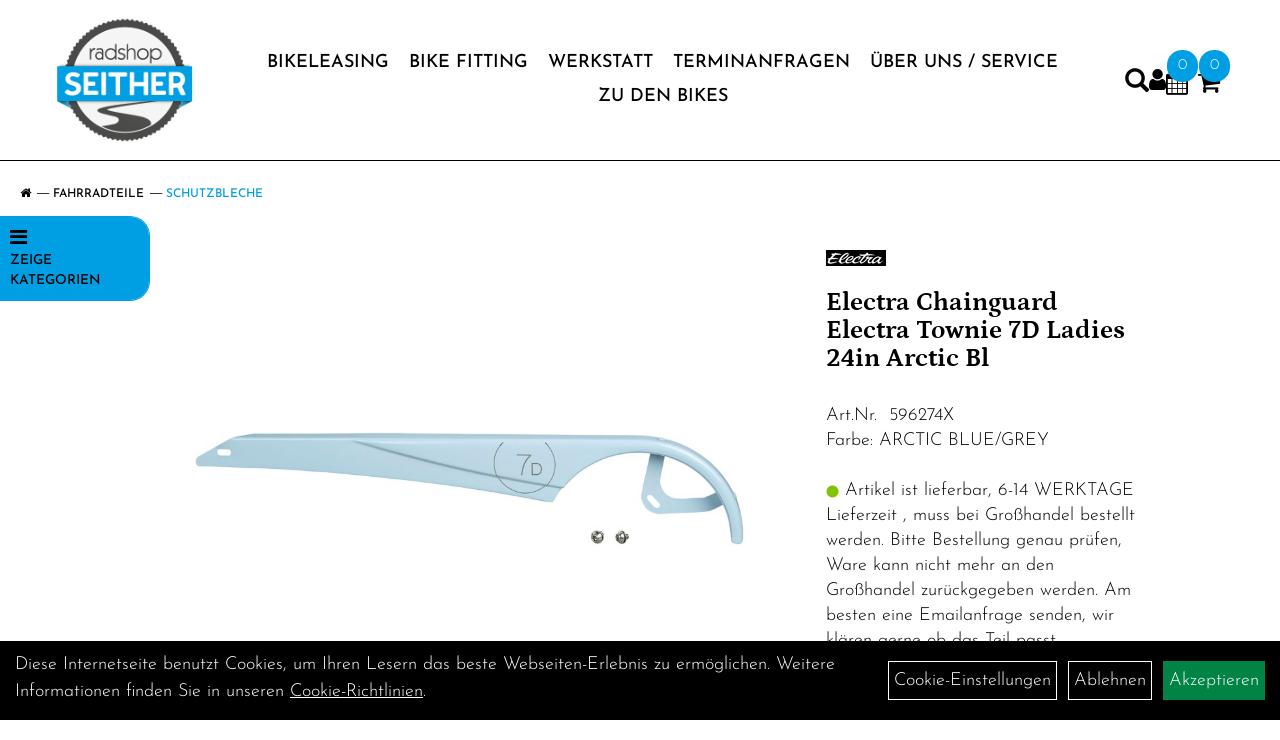

--- FILE ---
content_type: text/html; charset=utf-8
request_url: https://www.radshop-seither.de/Electra_Chainguard_Electra_Townie_7D_Ladies_24in_Arctic_Bl.html
body_size: 14058
content:
<!DOCTYPE html>
<html lang="de">
<head>
	<title>Electra Chainguard Electra Townie 7D Ladies 24in Arctic Bl - Radshop Seither</title>
	<link rel="icon" href="layout/radshop-seither-2/favicon.ico" type="image/vnd.microsoft.icon">
	<link rel="shortcut icon" href="layout/radshop-seither-2/favicon.ico" type="image/x-icon" />
	
	<link rel="apple-touch-icon-precomposed" href="layout/radshop-seither-2/img/app_icon_180x180.png" />
	<meta name="msapplication-TileImage" content="layout/radshop-seither-2/img/app_icon_270x270.png" />
	<meta http-equiv="X-UA-Compatible" content="IE=edge">
    <meta name="viewport" content="width=device-width, initial-scale=1">
	<base href="https://www.radshop-seither.de/" />
	<link rel="canonical" href="https://www.radshop-seither.de/Electra_Chainguard_Electra_Townie_7D_Ladies_24in_Arctic_Bl.html">	
	<meta http-equiv="content-type" content="text/html; charset=utf-8" />
	<meta name="author" content="Radshop Seither" />
	<meta name="publisher" content="Radshop Seither Herausgeber" />
	<meta name="copyright" content="Radshop Seither Copyright" />
	<meta name="keywords" content="Electra, Chainguard, Electra, Townie, 7D, Ladies, 24in, Arctic, Bl" />
	<meta name="description" content="Electra Chainguard Electra Townie 7D Ladies 24in Arctic Bl - Get back on the road with a genuine replacement chainguard." />
	<meta name="page-topic" content="Electra Chainguard Electra Townie 7D Ladies 24in Arctic Bl - Get back on the road with a genuine replacement chainguard." />
	<meta name="abstract" content="Electra Chainguard Electra Townie 7D Ladies 24in Arctic Bl - Get back on the road with a genuine replacement chainguard." />
	<meta name="classification" content="Electra Chainguard Electra Townie 7D Ladies 24in Arctic Bl - Get back on the road with a genuine replacement chainguard." />
	<meta name="audience" content="Alle" />
	<meta name="page-type" content="Onlineshop" />
	<meta name="robots" content="INDEX,FOLLOW" />	<meta http-equiv="expires" content="86400" /> <!-- 1 Tag -->
	<meta http-equiv="pragma" content="no-cache" />
	<meta http-equiv="cache-control" content="no-cache" />
	<meta http-equiv="Last-Modified" content="Sun, 25 Jan 2026 08:57:08 CET" /> <!-- heute -->
	<meta http-equiv="Content-language" content="de" />
		<link rel="stylesheet" type="text/css" href="layout/radshop-seither-2/css/bootstrap-3.3.6-dist/css/bootstrap.min.css" />
	<link rel="stylesheet" type="text/css" href="layout/radshop-seither-2/css/font-awesome-4.7.0/css/font-awesome.min.css" />
	<link rel="stylesheet" type="text/css" href="layout/radshop-seither-2/js/jquery-simplyscroll-2.0.05/jquery.simplyscroll.min.css" />
	<link rel="stylesheet" type="text/css" href="layout/radshop-seither-2/js/camera/css/camera.min.css" />
	<link rel="stylesheet" type="text/css" href="layout/radshop-seither-2/css/style.min.css" />
	
	<!--<link rel="stylesheet" type="text/css" href="js/fancybox/jquery.fancybox-1.3.4.css" media="screen" />-->


	<!--<link rel="stylesheet" type="text/css" href="bx_styles/bx_styles.css" />-->
	<!-- bxSlider CSS file -->
	<!--<link href="js/bxSlider_4.1.2/jquery.bxslider.css" rel="stylesheet" />
	<link href="css/style.css" rel="stylesheet" type="text/css" />-->

	<!-- HTML5 Shim and Respond.js IE8 support of HTML5 elements and media queries -->
	<!-- WARNING: Respond.js doesn't work if you view the page via file:// -->
	<!--[if lt IE 9]>
	  <script src="js/html5shiv.js"></script>
	  <script src="js/respond.min.js"></script>
	<![endif]-->
	<link rel="stylesheet" type="text/css" href="layout/radshop-seither-2/css/artikel.min.css" />
<link rel="stylesheet" type="text/css" href="layout/radshop-seither-2/js/fancybox-2.1.5/source/jquery.fancybox.min.css" />

			</head>
<body>
	<div class="backdrop">

	</div>
	<div class="backdrop-content">
		<button type="button" class="close" data-dismiss="modal" aria-label="Schließen">&times;</button>
		<div class="backdrop-content-body">
			
		</div>
	</div>
		<div id="message"></div>
	<a href="#" class="backToTop"><i class="fa fa-chevron-up" aria-hidden="true"></i></a>
	<div class="modal fade" id="myModal">
	  <div class="modal-dialog modal-lg">
		<div class="modal-content">
		  <div class="modal-header">
			<button type="button" class="close" data-dismiss="modal" aria-label="Schließen">&times;</button>
			<h4 class="modal-title"></h4>
		  </div>
		  <div class="modal-body clearfix">
		  </div>
		  <div class="modal-footer">
			<button type="button" class="btn btn-default" data-dismiss="modal">Close</button>
		  </div>
		</div><!-- /.modal-content -->
	  </div><!-- /.modal-dialog -->
	</div><!-- /.modal -->
	
<div class="container-fluid p0 row-offcanvas row-offcanvas-left">
	<div class="col-xs-12 p0" id="allaround">

		<div id="headerdiv" class="flex">
			<!-- <div class="top-nav hidden-xs hidden-sm">
							</div> -->
			<div class="header-main">
				<div>
					<button class="toggle-menu visible-sm visible-xs visible-md" type="button" aria-label="Navigation öffnen">>
						<svg xmlns="http://www.w3.org/2000/svg" viewBox="0 0 30 30" xmlns:xlink="http://www.w3.org/1999/xlink" xml:space="preserve">
							<path xmlns="http://www.w3.org/2000/svg" fill="currentColor" 
								d="M28.5 9h-27C.67 9 0 8.33 0 7.5S.67 6 1.5 6h27a1.5 1.5 0 1 1 0 3zm0 8h-27a1.5 1.5 0 1 1 0-3h27a1.5 1.5 0 0 1 0 3zm0 8h-27a1.5 1.5 0 1 1 0-3h27a1.5 1.5 0 0 1 0 3z">
							</path>
						</svg>
					</button>
					<a class="logo" href="./" title="Radshop Seither">
						<img class="img-responsive" src="layout/radshop-seither-2/img/logo.png" title="Radshop Seither" alt="Radshop Seither" />
					</a>
				</div>
				<div>
										<ul class="ul1 nav navbar-nav p2rp hidden-sm hidden-xs hidden-md" role="list"><li class="cmsLink1 ">
									<a class="" href="https://www.radshop-seither.de/Dienstradleasing" title="BIKELEASING">BIKELEASING</a>
									</li><li class="cmsLink1 ">
									<a class="" href="https://www.radshop-seither.de/Bikefitting_Satteldruckmessung" title="Bike Fitting">Bike Fitting</a>
									</li><li class="cmsLink1 ">
									<a class="" href="https://www.radshop-seither.de/Werkstattservice" title="Werkstatt">Werkstatt</a>
									</li><li class="cmsLink1 ">
									<a class="" href="https://www.radshop-seither.de/werkstatt.php" title="Terminanfragen">Terminanfragen</a>
									</li><li class="dropdown cmsLink1 ">
									<a class="dropdown-toggle " data-toggle="dropdown"  href="https://www.radshop-seither.de/_keine_Stelle_zu_besetzen" title="Über Uns / Service">Über Uns / Service<span class="caret"></span></a>
									<ul class="dropdown-menu cmsSubUl1" role="list"><li class="cmsSubLi1 ">
														<a class="" href="https://www.radshop-seither.de/anfahrt.php" title="Anfahrt">Anfahrt</a>
														</li><li class="cmsSubLi1 ">
														<a class="cmsSubLink" href="https://www.radshop-seither.de/_keine_Stelle_zu_besetzen" title="JOB´S / Wir suchen Dich!">JOB´S / Wir suchen Dich!</a>
														</li><li class="cmsSubLi1 ">
														<a class="cmsSubLink" href="https://www.radshop-seither.de/RAD_Flohmarkt" title="Rad Flohmarkt">Rad Flohmarkt</a>
														</li><li class="cmsSubLi1 ">
														<a class="cmsSubLink" href="https://www.radshop-seither.de/Ihr_Radsportprofi_seit_1987" title="Wir über uns">Wir über uns</a>
														</li></ul></li><li class="cmsLink1 ">
									<a class="" href="https://www.radshop-seither.de/kategorie.php" title="zu den BIKES">zu den BIKES</a>
									</li></ul>										
					<div class="suchenBox">
						<a href="suche.php" name="Artikelsuche" aria-label="Artikelsuche"><span class="glyphicon glyphicon-search"></span></a>
					</div>
					
													
<div class="loginrechts">
	<ul class="login_ul nav navbar-nav">
					
		<li class="anmelden">
			<a href="https://www.radshop-seither.de/login.php" title="Benutzerkonto"><i class="fa fa-user" aria-hidden="true"></i></a>
			
		</li>
	
				
	</ul>
</div>

				
				
					
											<div id="werkstatt_warenkorbshort" class="pr0">
							
<div class="werkstatt_warenkorbshortbg">
	<div id="werkstatt_warenkorbshort_inhalt">
		<a href="https://www.radshop-seither.de/werkstatt_warenkorb.php" title="Zum Terminanfrage Warenkorb">
		<i class="fa fa-calendar"></i>
		<span>0</span></a>
	</div>
</div>
						</div>
					
					
											<div id="warenkorbshort" class="pr0">
							
<div class="warenkorbshortbg">
	<div id="warenkorbshort_inhalt">
		<a href="https://www.radshop-seither.de/warenkorb.php" title="Zum Warenkorb">
		<i class="fa fa-shopping-cart"></i>
		<span>0</span></a>
	</div>
</div>
						</div>
										</div>
			</div>
		</div>

		
		<div class="emotion-wrapper">
					</div>
		<div class="col-xs-12 emption_text">
				<div class="col-xs-12 col-sm-12 col-me-4 col-lg-6 p0">
					<ol class="breadcrumb breadcrumb_extended m0"><li><a href="index.php"  title="Start"><i class="fa fa-home"></i></a></li><li><a href="Fahrradteile.html"  title="Fahrradteile">Fahrradteile</a></li><li class="active"><a href="Fahrradteile/Schutzbleche.html"  title="Schutzbleche">Schutzbleche</a></li>
					</ol>
				</div></div>		
		
		
		
		
					
			<div id="maindiv" class="col-xs-12 p0">
									<div class="floating-menu hidden-xs">
						<span class="floating-menu-title uppercase smaller">
							<i class="fa fa-bars" aria-hidden="true"></i> <br /> Zeige Kategorien
						</span>
						<div class="floating-menu-items">
							<ul class="col-xs-12 nav navbar-stacked Navi_mainkat"><li class="NaviItem_mainkat "><a class="mainlink" href="Cargo_Bikes.html" title="Cargo Bikes - Radshop Seither">Cargo Bikes</a></li><li class="NaviItem_mainkat "><a class="mainlink" href="Fahrräder.html" title="Fahrräder - Radshop Seither">Fahrräder</a></li><li class="NaviItem_mainkat "><a class="mainlink" href="Heimtrainer_/_Indoortrainer.html" title="Heimtrainer / Indoortrainer - Radshop Seither">Heimtrainer / Indoortrainer</a></li><li class="NaviItem_mainkat "><a class="mainlink" href="Fahrradzubehör.html" title="Fahrradzubehör - Radshop Seither">Fahrradzubehör</a></li><li class="NaviItem_mainkatSelected "><a class="mainlinkselected" href="Fahrradteile.html" title="Fahrradteile - Radshop Seither">Fahrradteile</a><ul class="Navi_subkat_1"><li class="NaviItem_subkat_1"><a class="" href="Fahrradteile/Batterien.html" title="Batterien - Radshop Seither">Batterien</a></li><li class="NaviItem_subkat_1"><a class="" href="Fahrradteile/Bremsen.html" title="Bremsen - Radshop Seither">Bremsen</a></li><li class="NaviItem_subkat_1"><a class="" href="Fahrradteile/Dämpfer_-komponenten.html" title="Dämpfer & -komponenten - Radshop Seither">Dämpfer & -komponenten</a></li><li class="NaviItem_subkat_1"><a class="" href="Fahrradteile/Gabeln.html" title="Gabeln - Radshop Seither">Gabeln</a></li><li class="NaviItem_subkat_1"><a class="" href="Fahrradteile/Griffe.html" title="Griffe - Radshop Seither">Griffe</a></li><li class="NaviItem_subkat_1"><a class="" href="Fahrradteile/Innenlager.html" title="Innenlager - Radshop Seither">Innenlager</a></li><li class="NaviItem_subkat_1"><a class="" href="Fahrradteile/Kabel.html" title="Kabel - Radshop Seither">Kabel</a></li><li class="NaviItem_subkat_1"><a class="" href="Fahrradteile/Kassetten_Ritzel.html" title="Kassetten & Ritzel - Radshop Seither">Kassetten & Ritzel</a></li><li class="NaviItem_subkat_1"><a class="" href="Fahrradteile/Ketten.html" title="Ketten - Radshop Seither">Ketten</a></li><li class="NaviItem_subkat_1"><a class="" href="Fahrradteile/Kettenblätter.html" title="Kettenblätter - Radshop Seither">Kettenblätter</a></li><li class="NaviItem_subkat_1"><a class="" href="Fahrradteile/Kurbel_-garnituren.html" title="Kurbel & -garnituren - Radshop Seither">Kurbel & -garnituren</a></li><li class="NaviItem_subkat_1"><a class="" href="Fahrradteile/Laufräder.html" title="Laufräder - Radshop Seither">Laufräder</a></li><li class="NaviItem_subkat_1"><a class="" href="Fahrradteile/Lenker.html" title="Lenker - Radshop Seither">Lenker</a></li><li class="NaviItem_subkat_1"><a class="" href="Fahrradteile/Lenkerbänder.html" title="Lenkerbänder - Radshop Seither">Lenkerbänder</a></li><li class="NaviItem_subkat_1"><a class="" href="Fahrradteile/Naben.html" title="Naben - Radshop Seither">Naben</a></li><li class="NaviItem_subkat_1"><a class="" href="Fahrradteile/Pedale.html" title="Pedale - Radshop Seither">Pedale</a></li><li class="NaviItem_subkat_1"><a class="" href="Fahrradteile/Reifen.html" title="Reifen - Radshop Seither">Reifen</a></li><li class="NaviItem_subkat_1"><a class="" href="Fahrradteile/Sättel.html" title="Sättel - Radshop Seither">Sättel</a></li><li class="NaviItem_subkat_1"><a class="" href="Fahrradteile/Sattelstützen.html" title="Sattelstützen - Radshop Seither">Sattelstützen</a></li><li class="NaviItem_subkat_1"><a class="" href="Fahrradteile/Schalthebel.html" title="Schalthebel - Radshop Seither">Schalthebel</a></li><li class="NaviItem_subkat_1"><a class="" href="Fahrradteile/Schaltungen.html" title="Schaltungen - Radshop Seither">Schaltungen</a></li><li class="NaviItem_subkat_1"><a class="" href="Fahrradteile/Schaltwerke.html" title="Schaltwerke - Radshop Seither">Schaltwerke</a></li><li class="NaviItem_subkat_1"><a class="" href="Fahrradteile/Schläuche.html" title="Schläuche - Radshop Seither">Schläuche</a></li><li class="NaviItem_subkat_1"><a class="" href="Fahrradteile/Schrauben.html" title="Schrauben - Radshop Seither">Schrauben</a></li><li class="active NaviItem_subkatSelected_1"><a class="active selected_1 selectedKategorie" href="Fahrradteile/Schutzbleche.html" title="Schutzbleche - Radshop Seither">Schutzbleche</a></li><li class="NaviItem_subkat_1"><a class="" href="Fahrradteile/Speichen.html" title="Speichen - Radshop Seither">Speichen</a></li><li class="NaviItem_subkat_1"><a class="" href="Fahrradteile/Ständer.html" title="Ständer - Radshop Seither">Ständer</a></li><li class="NaviItem_subkat_1"><a class="" href="Fahrradteile/Steuersätze.html" title="Steuersätze - Radshop Seither">Steuersätze</a></li><li class="NaviItem_subkat_1"><a class="" href="Fahrradteile/Vorbauten.html" title="Vorbauten - Radshop Seither">Vorbauten</a></li></ul></li><li class="NaviItem_mainkat "><a class="mainlink" href="Bekleidung.html" title="Bekleidung - Radshop Seither">Bekleidung</a></li>
				<li class="NaviItem_mainkat">
					<a class="mainlink" href="neuigkeiten.php" title="Radshop Seither - Neuheiten">Neuheiten</a>
				</li>
				<li class="NaviItem_mainkat">
					<a class="mainlink" href="sale.php" title="Radshop Seither - SALE - Sonderangebote">SALE - Sonderangebote</a>
				</li></ul>						</div>
					</div>
								<div id="inhaltdivstart" class="col-xs-12 p0">
		
<div id="artikel_inhalt" class="col-xs-12">
					<div class="artikeldetaildiv col-xs-12 col-sm-12 col-md-12">
<div id="artikel-sticky-details" class="hidden-xs">
		<div  class="col-xs-12 col-lg-10 col-lg-10 col-lg-offset-1 p0">
			<div class="sticky-name">
				<div class="pl10 pr10">
					<img class="sticky-image" src="getimage.php?artikelid=69425-596274X&size=m&image=1" title="Electra Chainguard Electra Townie 7D Ladies 24in Arctic Bl" alt="Electra Chainguard Electra Townie 7D Ladies 24in Arctic Bl" onError="this.onerror=null;this.src='layout/radshop-seither-2/img/keinbild_1.jpg'"/>
				</div>
				<div class="pl10 pr10">
					<h1 class="Petrona bold">
						Electra Chainguard Electra Townie 7D Ladies 24in Arctic Bl
					</h1>
				</div>
			</div>
			
			<div class="pl10 pr10 sticky-artikelnumber">
				<span class=""><img src="https://www.radshop-seither.de/layout/radshop-seither-2/img/ampel-gruen.png" title="Artikel ist lieferbar, 6-14 WERKTAGE Lieferzeit , muss bei Großhandel bestellt werden. Bitte Bestellung genau prüfen, Ware kann nicht mehr an den Großhandel zurückgegeben werden. Am besten eine Emailanfrage senden, wir klären gerne ob das Teil passt." alt="Artikel ist lieferbar, 6-14 WERKTAGE Lieferzeit , muss bei Großhandel bestellt werden. Bitte Bestellung genau prüfen, Ware kann nicht mehr an den Großhandel zurückgegeben werden. Am besten eine Emailanfrage senden, wir klären gerne ob das Teil passt." /> </span>
				<span>Artikel ist lieferbar, 6-14 WERKTAGE Lieferzeit , muss bei Großhandel bestellt werden. Bitte Bestellung genau prüfen, Ware kann nicht mehr an den Großhandel zurückgegeben werden. Am besten eine Emailanfrage senden, wir klären gerne ob das Teil passt.</span>
			</div>
			<div class="pl10 pr10 sticky-price" >
				<p class="xxs light">
					 pro Stück  (inkl. MwSt. zzgl. <a class="txtpopup" href="https://www.radshop-seither.de/versandkosten.php" title="Versandkosten für Electra Chainguard Electra Townie 7D Ladies 24in Arctic Bl - Radshop Seither">Versandkosten für Standardartikel</a>)
				</p>
								
					<p class="mt10"><span class="preisanzeige">22,49 EUR</span></p>
				
				
				
				
				
			</div>
			<div class="pl10 pr10">
								 
				<div class="col-xs-12 p0 pull-left">
					<form method="POST" action="/routing.php" id="artikel69425-596274X" class="mt20 p0 pull-left">
						<div class="warenkorbmenge input-group">
							
						<span class="input-group-addon">
							Menge:
						</span> 
						<input type="text" ssize="4" value="1" name="menge" class="inputbox form-control" aria-label="Menge:" />
						<input type="hidden" name="artikel_id" value="69425-596274X" />
						<input type="hidden" name="PHPSESSID" value="d01e4fb4saghdh6o0r2un1kmb0" />
							
<span class="input-group-btn">
	<button class="btn btn-default addToCart" title="Electra Chainguard Electra Townie 7D Ladies 24in Arctic Bl in den Warenkorb">
		in den Warenkorb
	</button>
</span>

						</div>	
						<input name="kundenid" value="" type="hidden">
						<input name="artikel_id" value="69425-596274X" type="hidden">
					</form>
				</div>
				
				
				
			</div>
		</div>	
	</div>
	<div class="artikeldetaildiv_top col-xs-12 nopadding thumbnail p0">
		
		<div class="artikeldetaildiv_top_left col-xs-12 thumbnail">
			<div class="col-xs-12 col-md-6 col-lg-8">
				<div class="mailImage">
					<a rel="lightbox" class="lightbox fancybox.image" href="getimage.php?artikelid=69425-596274X&size=xl&image=1" title="Electra Chainguard Electra Townie 7D Ladies 24in Arctic Bl">
						<img src="getimage.php?artikelid=69425-596274X&size=xl&image=1" title="Electra Chainguard Electra Townie 7D Ladies 24in Arctic Bl" alt="Electra Chainguard Electra Townie 7D Ladies 24in Arctic Bl" onError="this.onerror=null;this.src='layout/radshop-seither-2/img/keinbild_1.jpg'"/>
					</a>
				</div>
				<div class="minibilder">
								
									
						
					
								
						
					
								
						
					
								
						
					
				
				
				
				
				
				</div>
				
			</div>
			
			<div class="col-xs-12 col-md-6 col-lg-4">
				<div class="artikelhersteller col-xs-12 p0 pb20">
					<img src="https://www.radshop-seither.de/content/images/hersteller/electra.jpg" alt="Electra" title="Electra" />
				</div>
				<div class="productNewReduced">
					<span class="siesparen"></span>
					
				</div>
				<h1 class="h3 Petrona bold mb30">Electra Chainguard Electra Townie 7D Ladies 24in Arctic Bl</h1>
				<span>Art.Nr.&nbsp; 596274X</span><br />
				Farbe: ARCTIC BLUE/GREY<br /><br />
				
				<div class="artikelampel col-xs-12 p0 mb20"><img src="https://www.radshop-seither.de/layout/radshop-seither-2/img/ampel-gruen.png" title="Artikel ist lieferbar, 6-14 WERKTAGE Lieferzeit , muss bei Großhandel bestellt werden. Bitte Bestellung genau prüfen, Ware kann nicht mehr an den Großhandel zurückgegeben werden. Am besten eine Emailanfrage senden, wir klären gerne ob das Teil passt." alt="Artikel ist lieferbar, 6-14 WERKTAGE Lieferzeit , muss bei Großhandel bestellt werden. Bitte Bestellung genau prüfen, Ware kann nicht mehr an den Großhandel zurückgegeben werden. Am besten eine Emailanfrage senden, wir klären gerne ob das Teil passt." /> Artikel ist lieferbar, 6-14 WERKTAGE Lieferzeit , muss bei Großhandel bestellt werden. Bitte Bestellung genau prüfen, Ware kann nicht mehr an den Großhandel zurückgegeben werden. Am besten eine Emailanfrage senden, wir klären gerne ob das Teil passt.</div>
				
				<p class="xxs light">
					 pro Stück  (inkl. MwSt. zzgl. <a class="txtpopup" href="https://www.radshop-seither.de/versandkosten.php" title="Versandkosten für Electra Chainguard Electra Townie 7D Ladies 24in Arctic Bl - Radshop Seither">Versandkosten für Standardartikel</a>)
				</p>
				
								
					<p class="mt10"><span class="preisanzeige">22,49 EUR</span></p>
				
				
				
				
				
				<br />
				

								 
				<form method="POST" action="/routing.php" id="artikel69425-596274X" class="mt20 p0 col-xs-12">
					<div class="warenkorbmenge input-group">
						
						<span class="input-group-addon">
							Menge:
						</span> 
						<input type="text" ssize="4" value="1" name="menge" class="inputbox form-control" aria-label="Menge:" />
						<input type="hidden" name="artikel_id" value="69425-596274X" />
						<input type="hidden" name="PHPSESSID" value="d01e4fb4saghdh6o0r2un1kmb0" />
						
<span class="input-group-btn">
	<button class="btn btn-default addToCart" title="Electra Chainguard Electra Townie 7D Ladies 24in Arctic Bl in den Warenkorb">
		in den Warenkorb
	</button>
</span>

					</div>	
					<input name="kundenid" value="" type="hidden">
					<input name="artikel_id" value="69425-596274X" type="hidden">
				</form>
				
				
				<br />
				
				<br />
				
				
								<div class="col-xs-12">
								</div>

									<br />
				
			</div>
			
		</div>
	<div class="hidden" id="artikel_back_notification_dialog">
		
	</div>	
	<div class="tab-content col-xs-12 p0 pb30 pt15">
		<ul class="nav nav-tabs" id="tabs">
	  		<li class="active"><a href="#Produktdetails">Produktdetails</a></li>
			
							
			<li><a href="#fragen">Fragen zum Artikel</a></li>
			
				
			
			
			
			
		</ul>
		<div id="Produktdetails" class="tab-pane fade active in clearfix table-responsive">
			<div class="col-xs-12 p0">
				Farbe: ARCTIC BLUE/GREY<br /><br />
				Get back on the road with a genuine replacement chainguard.
			<div style="margin-top:10px">
				<strong style="font-size: 13px;">Herstellerdaten gem. GPSR</strong> <br>
			
				<span style="font-size:12px;display:block;" class="gpsr_heading">
					<strong>Marke Electra:</strong> Bikeurope BV<br />
Ceintuurbaan 2-20C,<br />
3847 LG, Harderwijk,<br />
The Netherlands<br />
https://www.trekbikes.com/contactUs/<br />

				</span></div><br />
				
				
				
				
				<div class="hidden">
					<script type="application/ld+json">
            {"@context":"https:\/\/schema.org","@type":"Product","category":"Schutzbleche","sku":"596274X","gtin":"601842508824","name":"Electra Chainguard Electra Townie 7D Ladies 24in Arctic Bl","description":"Get back on the road with a genuine replacement chainguard.","color":"ARCTIC BLUE\/GREY","brand":"Electra","offers":{"@type":"offer","availability":"https:\/\/schema.org\/InStock","price":"22.49","priceCurrency":"EUR","priceValidUntil":"2026-01-26","url":"https:\/\/www.radshop-seither.de\/Electra_Chainguard_Electra_Townie_7D_Ladies_24in_Arctic_Bl.html"},"image":{"@type":"ImageObject","contentUrl":"https:\/\/www.radshop-seither.de\/getimage.php?artikelid=69425-596274X&size=xl&image=1","name":"Electra Chainguard Electra Townie 7D Ladies 24in Arctic Bl ,Electra"}}
        </script>
				</div>
			</div>
		</div>
		
		
						
		<div id="fragen" class="tab-pane fade">
			
			<div class=" anyForm mb10 " data-type="question" data-id="2">
				<div class="form-group ui-sortable-handle" id="Name" data-original-name="Name" data-type="Input"><label class="" for="input06975ccd4777f1870813457">Ihr Name</label><input class="form-control" name="Name" tabindex="0" id="input06975ccd4777f1870813457"></div><div class="form-group ui-sortable-handle" id="email" data-original-name="email" data-type="Email"><label class="required" for="input16975ccd477811065491374">E-Mail-Adresse</label><input class="form-control" required="" name="email" id="input16975ccd477811065491374"></div><div class="form-group ui-sortable-handle" id="Frage" data-original-name="Frage" data-type="Textarea"><label class="required" for="Textarea1">Textfeld</label><textarea class="form-control" id="Textarea1" tabindex="0" name="Frage" required=""></textarea></div>

		
			<div class="form-group mb10">
				<label for="copy6975ccd4776ea607069395">Ich möchte eine Kopie dieser Nachricht erhalten</label>
				<input id="copy6975ccd4776ea607069395" type="checkbox" name="_request_copy" value="1" />
			</div>
			<!--<div class="form-group requestCopyEMail">
				<label>Ihre E-Mail-Adresse</label>
				<input name="_customer_email" value="" />
			</div>-->
			<div class="form-group clearfix mb10">
				<label for="cap6975ccd4776f2690989630">Sicherheitscode</label>
				<div>
					<img class="captcha_image" src="https://www.radshop-seither.de/includes/captcha/captcha.php" alt="CAPTCHA Image" /><br />
					<p>Bitte geben Sie die Buchstaben und Zahlen aus dem Bild hier ein. Achten Sie auf Groß- und Kleinschreibung.</p>
					<input id="cap6975ccd4776f2690989630" type="text" name="captcha_code" size="10" maxlength="6" class="form-control"  aria-label="Captcha" />		
				</div>
			</div><input name="artikelid" value="69425-596274X" type="hidden" />
			<div class="form-group" id="Checkbox_Datenschutz" data-original-name="Checkbox_Datenschutz" data-type="Checkbox" data-index="-1">
				<label class="required" for="ds6975ccd4776f6352157935">
					Die <a href="/datenschutz.php" target="_blank">Datenschutzerklärung</a> habe ich zur Kenntnis genommen.
				</label>
				<input id="ds6975ccd4776f6352157935" class="" name="Checkbox_Datenschutz" value="1" required="" type="checkbox">
			</div>
				<input name="id" value="2" type="hidden"/>
				<input name="action" value="sendAnyForm" type="hidden"/>
				<button class="btn btn-primary submitAnyForm">Abschicken</button>
				<p style="font-size: 14px;color: #B60000;margin-top:10px">* = Pflichtangabe</p>
			</div>
			<div class="clearfix"></div>
		</div>
		
				
		
		
		
	</div>
	
	</div>
</div>
								
				</div>

			</div><!-- ENDE INHALT-->
			
		</div><!-- EDNE Maindiv -->	
		<div id="footer" class="col-xs-12">
			<div class="col-xs-12 pl0 pr0 pt50 ">
				<div class="col-xs-12 col-sm-12 col-md-6 col-lg-3 mb20">
					<span class="col-xs-12 p0 kontakt-info">
						Radshop Seither<br />
						Germersheimer Straße 7<br />
						76761 Rülzheim					</span>
					<span class="icon icon_telefon col-xs-12 p0 mt30">07272 / 3181</span>
					<span class="icon icon_mail col-xs-12 p0">info (@) radshop-seither.de</span>
				</div>
				<div class="col-xs-12 col-sm-12 col-md-6 col-lg-3 mb20">
					<span class="footer_heading Petrona h3 bold">Öffnungszeiten</span>
					<span class="col-xs-12 p0">
						<table>
	<tbody>
		<tr>
			<td>Mo / 09:00 - 12:30 &amp;&nbsp;14:00 - 18:00<br />
			Di&nbsp; / 09:00 - 12:30 &amp;&nbsp;14:00 - 18:00<br />
			Mi&nbsp; / 09:00 - 12:30<br />
			Do / 09:00 - 12:30 &amp;&nbsp;14:00 - 18:00<br />
			Fr&nbsp; / 09:00 - 12:30 &amp;&nbsp;14:00 - 19:00<br />
			Sa / geschlossen!</td>
		</tr>
		<tr>
			<td>&nbsp;</td>
		</tr>
	</tbody>
</table>
					</span>
				</div>
				<div class="col-xs-12 col-sm-12 col-md-6 col-lg-3 mb20">
					<span class="footer_heading Petrona h3 bold">Unser Unternehmen</span>
					<span class="col-xs-12 p0">
						<ul class="ul14 nav nav-stacked col-xs-12" role="list"><li class="cmsLink14 ">
									<a class="" href="https://www.radshop-seither.de/kontakt.php" title="Kontakt">Kontakt</a>
									</li><li class="cmsLink14 ">
									<a class="" href="https://www.radshop-seither.de/impressum.php" title="Impressum">Impressum</a>
									</li><li class="cmsLink14 ">
									<a class="" href="https://www.radshop-seither.de/datenschutz.php" title="Datenschutz">Datenschutz</a>
									</li><li class="cmsLink14 ">
									<a class="" href="https://www.radshop-seither.de/agb.php" title="AGB">AGB</a>
									</li><li class="cmsLink14 ">
									<a class="" href="https://www.radshop-seither.de/batterieentsorgung.php" title="Batterieentsorgung">Batterieentsorgung</a>
									</li></ul>					</span>
				</div>
				<div class="col-xs-12 col-sm-12 col-md-6 col-lg-3 mb20">
					<span class="footer_heading Petrona h3 bold">Ihr Einkauf</span>
					<span class="col-xs-12 p0">
						<ul class="ul12 nav nav-stacked col-xs-12" role="list"><li class="cmsLink12 ">
									<a class="" href="https://www.radshop-seither.de/warenkorb.php" title="Warenkorb">Warenkorb</a>
									</li><li class="cmsLink12 ">
									<a class="" href="https://www.radshop-seither.de/sonderangebote.php" title="Top Artikel">Top Artikel</a>
									</li><li class="cmsLink12 ">
									<a class="" href="https://www.radshop-seither.de/versandkosten.php" title="Versandkosten">Versandkosten</a>
									</li><li class="cmsLink12 ">
									<a class="" href="https://www.radshop-seither.de/widerrufsrecht.php" title="Widerrufsrecht">Widerrufsrecht</a>
									</li></ul>					</span>
				</div>
				<div class="col-xs-12 pl0 pr0">
					<div class="col-xs-12 col-md-6 footer_socialmedia">
						<ul><li><a href="https://de-de.facebook.com/RadshopSeither/" target="_blank" ><img src="userfiles/image/boxen/zuschnitte/facebook-square-brands_5107_somcialmedia_2_Image1.png" alt="Facebook"  /></a></li><li><a href="https://www.instagram.com/radshopseither/" target="_blank" ><img src="userfiles/image/boxen/zuschnitte/instagram-brands(3)_5107_somcialmedia_3_Image1.png" alt="Instagram"  /></a></li></ul>					</div>
					<div class="col-xs-12 col-md-6 text-right footer_payment" style="margin-left: auto;">
											</div>
				</div>
			</div>
		</div>
	
	<div id="sidebar">
					<div class="sidebar-heading">
				<button class="toggle-menu"  aria-label="Menü schließen">
					<svg xmlns="http://www.w3.org/2000/svg" viewBox="0 0 24 24" xmlns:xlink="http://www.w3.org/1999/xlink" xml:space="preserve">
						<g xmlns="http://www.w3.org/2000/svg" fill="currentColor">
							<path d="m13.41 12 4.3-4.29a1 1 0 1 0-1.42-1.42L12 10.59l-4.29-4.3a1 1 0 0 0-1.42 1.42l4.3 4.29-4.3 4.29a1 1 0 0 0 0 1.42 1 1 0 0 0 1.42 0l4.29-4.3 4.29 4.3a1 1 0 0 0 1.42 0 1 1 0 0 0 0-1.42z"></path>
						</g>
					</svg>
				</button>
				<img style="max-height: 40px;" class="img-responsive" src="layout/radshop-seither-2/img/logo.png" title="Radshop Seither" alt="Radshop Seither" />
			</div>
			<div class="sidebar-wrapper">
				
<div class="sidebar-container" data-ebene="0">
	<ul class="sidebar-menu">
			<li><a href="Cargo_Bikes.html">Cargo Bikes</a></li>
			<li><a data-toggle="own58734a56ad57f" href="#">Fahrräder</a></li>
			<li><a href="Heimtrainer_/_Indoortrainer.html">Heimtrainer / Indoortrainer</a></li>
			<li><a data-toggle="own5874f5739ec15" href="#">Fahrradzubehör</a></li>
			<li><a data-toggle="own5874f5868962f" href="#">Fahrradteile</a></li>
			<li><a data-toggle="own5874f59963aff" href="#">Bekleidung</a></li>
			<li><a href="neuigkeiten.php">Neuheiten</a></li>
			<li><a href="sale.php">SALE - Sonderangebote</a></li>
			<li><a data-toggle="marke" href="#">Marken</a></li>
	</ul>
</div>
		<div class="sidebar-container" data-ebene="1" data-id="own58734a56ad57f">
			<span class="sidebar-container-header">
				<svg xmlns="http://www.w3.org/2000/svg" viewBox="0 0 512 512" xmlns:xlink="http://www.w3.org/1999/xlink" xml:space="preserve">
					<path xmlns="http://www.w3.org/2000/svg" fill="none" stroke="currentColor" stroke-linecap="round" stroke-linejoin="round" stroke-width="48" d="M328 112 184 256l144 144"></path>
				</svg>
				<a href="Fahrräder.html">Fahrräder</a>
			</span>
			<ul class="sidebar-menu">
				
			<li><a href="Fahrräder/Cityräder.html">Cityräder</a></li>
			<li><a href="Fahrräder/Crossräder_Fitnessbikes.html">Crossräder & Fitnessbikes</a></li>
			<li><a data-toggle="own58734a56ad57f_own5874f7dbc8c5f" href="#">Elektrofahrräder</a></li>
			<li><a href="Fahrräder/Falträder.html">Falträder</a></li>
			<li><a href="Fahrräder/Kinder-_Jugend_ATB_/_MTB_12-29.html">Kinder- Jugend ATB / MTB  12-29</a></li>
			<li><a data-toggle="own58734a56ad57f_own5874f82eb3354" href="#">Mountainbikes</a></li>
			<li><a data-toggle="own58734a56ad57f_own5874f8723c3ff" href="#">Rennräder</a></li>
			<li><a href="Fahrräder/Trekkingräder.html">Trekkingräder</a></li>
			<li><a href="Fahrräder/Urban,_Cruiser_Lifestylebikes.html">Urban, Cruiser & Lifestylebikes</a></li>
			</ul>
		</div>
		<div class="sidebar-container" data-ebene="2" data-id="own58734a56ad57f_own5874f7dbc8c5f">
			<span class="sidebar-container-header">
				<svg xmlns="http://www.w3.org/2000/svg" viewBox="0 0 512 512" xmlns:xlink="http://www.w3.org/1999/xlink" xml:space="preserve">
					<path xmlns="http://www.w3.org/2000/svg" fill="none" stroke="currentColor" stroke-linecap="round" stroke-linejoin="round" stroke-width="48" d="M328 112 184 256l144 144"></path>
				</svg>
				<a href="Fahrräder/Elektrofahrräder.html">Elektrofahrräder</a>
			</span>
			<ul class="sidebar-menu">
				
			<li><a href="Fahrräder/Elektrofahrräder/E_-_20_Zoll.html">E - 20 Zoll</a></li>
			<li><a href="Fahrräder/Elektrofahrräder/E_-_Cargo.html">E - Cargo</a></li>
			<li><a href="Fahrräder/Elektrofahrräder/E_-_Citybikes.html">E - Citybikes</a></li>
			<li><a href="Fahrräder/Elektrofahrräder/E_-_Road.html">E - Road</a></li>
			<li><a href="Fahrräder/Elektrofahrräder/E_-_Trekking.html">E - Trekking</a></li>
			<li><a href="Fahrräder/Elektrofahrräder/E-MTB_Fully.html">E-MTB Fully</a></li>
			<li><a href="Fahrräder/Elektrofahrräder/E-MTB_Hardtail.html">E-MTB Hardtail</a></li>
			</ul>
		</div>
		<div class="sidebar-container" data-ebene="2" data-id="own58734a56ad57f_own5874f82eb3354">
			<span class="sidebar-container-header">
				<svg xmlns="http://www.w3.org/2000/svg" viewBox="0 0 512 512" xmlns:xlink="http://www.w3.org/1999/xlink" xml:space="preserve">
					<path xmlns="http://www.w3.org/2000/svg" fill="none" stroke="currentColor" stroke-linecap="round" stroke-linejoin="round" stroke-width="48" d="M328 112 184 256l144 144"></path>
				</svg>
				<a href="Fahrräder/Mountainbikes.html">Mountainbikes</a>
			</span>
			<ul class="sidebar-menu">
				
			<li><a href="Fahrräder/Mountainbikes/MTB_-_Downhill.html">MTB - Downhill</a></li>
			<li><a href="Fahrräder/Mountainbikes/MTB_-_Fatbike.html">MTB - Fatbike</a></li>
			<li><a href="Fahrräder/Mountainbikes/MTB_-_Fully.html">MTB - Fully</a></li>
			<li><a href="Fahrräder/Mountainbikes/MTB_-_Hardtail.html">MTB - Hardtail</a></li>
			<li><a href="Fahrräder/Mountainbikes/Rahmen.html">Rahmen</a></li>
			</ul>
		</div>
		<div class="sidebar-container" data-ebene="2" data-id="own58734a56ad57f_own5874f8723c3ff">
			<span class="sidebar-container-header">
				<svg xmlns="http://www.w3.org/2000/svg" viewBox="0 0 512 512" xmlns:xlink="http://www.w3.org/1999/xlink" xml:space="preserve">
					<path xmlns="http://www.w3.org/2000/svg" fill="none" stroke="currentColor" stroke-linecap="round" stroke-linejoin="round" stroke-width="48" d="M328 112 184 256l144 144"></path>
				</svg>
				<a href="Fahrräder/Rennräder.html">Rennräder</a>
			</span>
			<ul class="sidebar-menu">
				
			<li><a href="Fahrräder/Rennräder/Gravel_Cyclocross-Bikes.html">Gravel & Cyclocross-Bikes</a></li>
			<li><a href="Fahrräder/Rennräder/Performance_Endurance.html">Performance & Endurance</a></li>
			<li><a href="Fahrräder/Rennräder/Rahmen.html">Rahmen</a></li>
			<li><a href="Fahrräder/Rennräder/Triathlon-Bikes.html">Triathlon-Bikes</a></li>
			</ul>
		</div>
		<div class="sidebar-container" data-ebene="1" data-id="own5874f5739ec15">
			<span class="sidebar-container-header">
				<svg xmlns="http://www.w3.org/2000/svg" viewBox="0 0 512 512" xmlns:xlink="http://www.w3.org/1999/xlink" xml:space="preserve">
					<path xmlns="http://www.w3.org/2000/svg" fill="none" stroke="currentColor" stroke-linecap="round" stroke-linejoin="round" stroke-width="48" d="M328 112 184 256l144 144"></path>
				</svg>
				<a href="Fahrradzubehör.html">Fahrradzubehör</a>
			</span>
			<ul class="sidebar-menu">
				
			<li><a href="Fahrradzubehör/Fahrradanhänger.html">Fahrradanhänger</a></li>
			<li><a href="Fahrradzubehör/Fahrradcomputer.html">Fahrradcomputer</a></li>
			<li><a href="Fahrradzubehör/Felgenbänder.html">Felgenbänder</a></li>
			<li><a href="Fahrradzubehör/Flaschenhalter.html">Flaschenhalter</a></li>
			<li><a href="Fahrradzubehör/Flickzeug.html">Flickzeug</a></li>
			<li><a href="Fahrradzubehör/Gepäckträger.html">Gepäckträger</a></li>
			<li><a href="Fahrradzubehör/Kindersitze.html">Kindersitze</a></li>
			<li><a href="Fahrradzubehör/Klingeln_Hupen.html">Klingeln & Hupen</a></li>
			<li><a href="Fahrradzubehör/Körbe.html">Körbe</a></li>
			<li><a data-toggle="own5874f5739ec15_own5874f9866943a" href="#">Packtaschen & Rucksäcke</a></li>
			<li><a href="Fahrradzubehör/Pflegemittel.html">Pflegemittel</a></li>
			<li><a data-toggle="own5874f5739ec15_own5874f97e26523" href="#">Pumpen</a></li>
			<li><a data-toggle="own5874f5739ec15_own5874f98eb7078" href="#">Schlösser</a></li>
			<li><a href="Fahrradzubehör/Spiegel.html">Spiegel</a></li>
			<li><a href="Fahrradzubehör/Wasserflaschen.html">Wasserflaschen</a></li>
			<li><a href="Fahrradzubehör/Werkzeuge.html">Werkzeuge</a></li>
			</ul>
		</div>
		<div class="sidebar-container" data-ebene="2" data-id="own5874f5739ec15_own5874f9866943a">
			<span class="sidebar-container-header">
				<svg xmlns="http://www.w3.org/2000/svg" viewBox="0 0 512 512" xmlns:xlink="http://www.w3.org/1999/xlink" xml:space="preserve">
					<path xmlns="http://www.w3.org/2000/svg" fill="none" stroke="currentColor" stroke-linecap="round" stroke-linejoin="round" stroke-width="48" d="M328 112 184 256l144 144"></path>
				</svg>
				<a href="Fahrradzubehör/Packtaschen_Rucksäcke.html">Packtaschen & Rucksäcke</a>
			</span>
			<ul class="sidebar-menu">
				
			<li><a href="Fahrradzubehör/Packtaschen_Rucksäcke/Lenkertaschen.html">Lenkertaschen</a></li>
			<li><a href="Fahrradzubehör/Packtaschen_Rucksäcke/Hinterradtaschen.html">Hinterradtaschen</a></li>
			<li><a href="Fahrradzubehör/Packtaschen_Rucksäcke/Satteltaschen.html">Satteltaschen</a></li>
			<li><a href="Fahrradzubehör/Packtaschen_Rucksäcke/Officetaschen.html">Officetaschen</a></li>
			<li><a href="Fahrradzubehör/Packtaschen_Rucksäcke/Reisetaschen.html">Reisetaschen</a></li>
			<li><a href="Fahrradzubehör/Packtaschen_Rucksäcke/Rucksäcke.html">Rucksäcke</a></li>
			<li><a href="Fahrradzubehör/Packtaschen_Rucksäcke/Shoppingtaschen.html">Shoppingtaschen</a></li>
			<li><a href="Fahrradzubehör/Packtaschen_Rucksäcke/Zubehör.html">Zubehör</a></li>
			<li><a href="Fahrradzubehör/Packtaschen_Rucksäcke/Ersatzteile.html">Ersatzteile</a></li>
			</ul>
		</div>
		<div class="sidebar-container" data-ebene="2" data-id="own5874f5739ec15_own5874f97e26523">
			<span class="sidebar-container-header">
				<svg xmlns="http://www.w3.org/2000/svg" viewBox="0 0 512 512" xmlns:xlink="http://www.w3.org/1999/xlink" xml:space="preserve">
					<path xmlns="http://www.w3.org/2000/svg" fill="none" stroke="currentColor" stroke-linecap="round" stroke-linejoin="round" stroke-width="48" d="M328 112 184 256l144 144"></path>
				</svg>
				<a href="Fahrradzubehör/Pumpen.html">Pumpen</a>
			</span>
			<ul class="sidebar-menu">
				
			<li><a href="Fahrradzubehör/Pumpen/CO2_Pumpen.html">CO2 Pumpen</a></li>
			<li><a href="Fahrradzubehör/Pumpen/Dämpferpumpen.html">Dämpferpumpen</a></li>
			<li><a href="Fahrradzubehör/Pumpen/Minipumpen.html">Minipumpen</a></li>
			<li><a href="Fahrradzubehör/Pumpen/Pumpenzubehör.html">Pumpenzubehör</a></li>
			<li><a href="Fahrradzubehör/Pumpen/Standpumpen.html">Standpumpen</a></li>
			</ul>
		</div>
		<div class="sidebar-container" data-ebene="2" data-id="own5874f5739ec15_own5874f98eb7078">
			<span class="sidebar-container-header">
				<svg xmlns="http://www.w3.org/2000/svg" viewBox="0 0 512 512" xmlns:xlink="http://www.w3.org/1999/xlink" xml:space="preserve">
					<path xmlns="http://www.w3.org/2000/svg" fill="none" stroke="currentColor" stroke-linecap="round" stroke-linejoin="round" stroke-width="48" d="M328 112 184 256l144 144"></path>
				</svg>
				<a href="Fahrradzubehör/Schlösser.html">Schlösser</a>
			</span>
			<ul class="sidebar-menu">
				
			<li><a href="Fahrradzubehör/Schlösser/Bügelschlösser.html">Bügelschlösser</a></li>
			<li><a href="Fahrradzubehör/Schlösser/Faltschlösser.html">Faltschlösser</a></li>
			<li><a href="Fahrradzubehör/Schlösser/Kabelschlösser.html">Kabelschlösser</a></li>
			<li><a href="Fahrradzubehör/Schlösser/Kettenschlösser.html">Kettenschlösser</a></li>
			<li><a href="Fahrradzubehör/Schlösser/Schlosszubehör.html">Schlosszubehör</a></li>
			<li><a href="Fahrradzubehör/Schlösser/Sonstige_Schlösser.html">Sonstige Schlösser</a></li>
			</ul>
		</div>
		<div class="sidebar-container" data-ebene="1" data-id="own5874f5868962f">
			<span class="sidebar-container-header">
				<svg xmlns="http://www.w3.org/2000/svg" viewBox="0 0 512 512" xmlns:xlink="http://www.w3.org/1999/xlink" xml:space="preserve">
					<path xmlns="http://www.w3.org/2000/svg" fill="none" stroke="currentColor" stroke-linecap="round" stroke-linejoin="round" stroke-width="48" d="M328 112 184 256l144 144"></path>
				</svg>
				<a href="Fahrradteile.html">Fahrradteile</a>
			</span>
			<ul class="sidebar-menu">
				
			<li><a href="Fahrradteile/Batterien.html">Batterien</a></li>
			<li><a href="Fahrradteile/Bremsen.html">Bremsen</a></li>
			<li><a href="Fahrradteile/Dämpfer_-komponenten.html">Dämpfer & -komponenten</a></li>
			<li><a href="Fahrradteile/Gabeln.html">Gabeln</a></li>
			<li><a href="Fahrradteile/Griffe.html">Griffe</a></li>
			<li><a href="Fahrradteile/Innenlager.html">Innenlager</a></li>
			<li><a href="Fahrradteile/Kabel.html">Kabel</a></li>
			<li><a href="Fahrradteile/Kassetten_Ritzel.html">Kassetten & Ritzel</a></li>
			<li><a href="Fahrradteile/Ketten.html">Ketten</a></li>
			<li><a href="Fahrradteile/Kettenblätter.html">Kettenblätter</a></li>
			<li><a href="Fahrradteile/Kurbel_-garnituren.html">Kurbel & -garnituren</a></li>
			<li><a href="Fahrradteile/Laufräder.html">Laufräder</a></li>
			<li><a href="Fahrradteile/Lenker.html">Lenker</a></li>
			<li><a href="Fahrradteile/Lenkerbänder.html">Lenkerbänder</a></li>
			<li><a href="Fahrradteile/Naben.html">Naben</a></li>
			<li><a href="Fahrradteile/Pedale.html">Pedale</a></li>
			<li><a href="Fahrradteile/Reifen.html">Reifen</a></li>
			<li><a href="Fahrradteile/Sättel.html">Sättel</a></li>
			<li><a href="Fahrradteile/Sattelstützen.html">Sattelstützen</a></li>
			<li><a href="Fahrradteile/Schalthebel.html">Schalthebel</a></li>
			<li><a href="Fahrradteile/Schaltungen.html">Schaltungen</a></li>
			<li><a href="Fahrradteile/Schaltwerke.html">Schaltwerke</a></li>
			<li><a href="Fahrradteile/Schläuche.html">Schläuche</a></li>
			<li><a href="Fahrradteile/Schrauben.html">Schrauben</a></li>
			<li><a href="Fahrradteile/Schutzbleche.html">Schutzbleche</a></li>
			<li><a href="Fahrradteile/Speichen.html">Speichen</a></li>
			<li><a href="Fahrradteile/Ständer.html">Ständer</a></li>
			<li><a href="Fahrradteile/Steuersätze.html">Steuersätze</a></li>
			<li><a href="Fahrradteile/Vorbauten.html">Vorbauten</a></li>
			</ul>
		</div>
		<div class="sidebar-container" data-ebene="1" data-id="own5874f59963aff">
			<span class="sidebar-container-header">
				<svg xmlns="http://www.w3.org/2000/svg" viewBox="0 0 512 512" xmlns:xlink="http://www.w3.org/1999/xlink" xml:space="preserve">
					<path xmlns="http://www.w3.org/2000/svg" fill="none" stroke="currentColor" stroke-linecap="round" stroke-linejoin="round" stroke-width="48" d="M328 112 184 256l144 144"></path>
				</svg>
				<a href="Bekleidung.html">Bekleidung</a>
			</span>
			<ul class="sidebar-menu">
				
			<li><a href="Bekleidung/Armlinge.html">Armlinge</a></li>
			<li><a href="Bekleidung/Beinlinge.html">Beinlinge</a></li>
			<li><a href="Bekleidung/Brillen.html">Brillen</a></li>
			<li><a href="Bekleidung/Handschuhe.html">Handschuhe</a></li>
			<li><a data-toggle="own5874f59963aff_own5874f69d548d1" href="#">Helme & Zubehör</a></li>
			<li><a href="Bekleidung/Hosen.html">Hosen</a></li>
			<li><a href="Bekleidung/Jacken.html">Jacken</a></li>
			<li><a href="Bekleidung/Knielinge.html">Knielinge</a></li>
			<li><a href="Bekleidung/Kopfbedeckungen.html">Kopfbedeckungen</a></li>
			<li><a href="Bekleidung/Regenbekleidung.html">Regenbekleidung</a></li>
			<li><a data-toggle="own5874f59963aff_own5874f71ec7e2e" href="#">Schuhe</a></li>
			<li><a href="Bekleidung/Schutzkleidung.html">Schutzkleidung</a></li>
			<li><a href="Bekleidung/Socken.html">Socken</a></li>
			<li><a href="Bekleidung/T-Shirts_Polo_Shirts.html">T-Shirts & Polo Shirts</a></li>
			<li><a href="Bekleidung/Trikots.html">Trikots</a></li>
			<li><a href="Bekleidung/Überschuhe.html">Überschuhe</a></li>
			<li><a href="Bekleidung/Unterwäsche.html">Unterwäsche</a></li>
			<li><a href="Bekleidung/Westen.html">Westen</a></li>
			</ul>
		</div>
		<div class="sidebar-container" data-ebene="2" data-id="own5874f59963aff_own5874f69d548d1">
			<span class="sidebar-container-header">
				<svg xmlns="http://www.w3.org/2000/svg" viewBox="0 0 512 512" xmlns:xlink="http://www.w3.org/1999/xlink" xml:space="preserve">
					<path xmlns="http://www.w3.org/2000/svg" fill="none" stroke="currentColor" stroke-linecap="round" stroke-linejoin="round" stroke-width="48" d="M328 112 184 256l144 144"></path>
				</svg>
				<a href="Bekleidung/Helme_Zubehör.html">Helme & Zubehör</a>
			</span>
			<ul class="sidebar-menu">
				
			<li><a href="Bekleidung/Helme_Zubehör/Kinder-_Jugendhelme.html">Kinder- & Jugendhelme</a></li>
			<li><a href="Bekleidung/Helme_Zubehör/MTB-Helme.html">MTB-Helme</a></li>
			<li><a href="Bekleidung/Helme_Zubehör/Rennrad-Helme.html">Rennrad-Helme</a></li>
			<li><a href="Bekleidung/Helme_Zubehör/Zubehör_für_Helme.html">Zubehör für Helme</a></li>
			</ul>
		</div>
		<div class="sidebar-container" data-ebene="2" data-id="own5874f59963aff_own5874f71ec7e2e">
			<span class="sidebar-container-header">
				<svg xmlns="http://www.w3.org/2000/svg" viewBox="0 0 512 512" xmlns:xlink="http://www.w3.org/1999/xlink" xml:space="preserve">
					<path xmlns="http://www.w3.org/2000/svg" fill="none" stroke="currentColor" stroke-linecap="round" stroke-linejoin="round" stroke-width="48" d="M328 112 184 256l144 144"></path>
				</svg>
				<a href="Bekleidung/Schuhe.html">Schuhe</a>
			</span>
			<ul class="sidebar-menu">
				
			<li><a href="Bekleidung/Schuhe/MTB_-_Schuhe.html">MTB - Schuhe</a></li>
			<li><a href="Bekleidung/Schuhe/Rennrad_-_Schuhe.html">Rennrad - Schuhe</a></li>
			</ul>
		</div>
		<div class="sidebar-container" data-ebene="1" data-id="marke">
			<span class="sidebar-container-header">
				<svg xmlns="http://www.w3.org/2000/svg" viewBox="0 0 512 512" xmlns:xlink="http://www.w3.org/1999/xlink" xml:space="preserve">
					<path xmlns="http://www.w3.org/2000/svg" fill="none" stroke="currentColor" stroke-linecap="round" stroke-linejoin="round" stroke-width="48" d="M328 112 184 256l144 144"></path>
				</svg>
				<a href="hersteller.php">Marken</a>
			</span>
			<ul class="sidebar-menu">
				
			<li><a href="hersteller.php?hersteller=ABUS">ABUS</a></li>
			<li><a href="hersteller.php?hersteller=ABUS%2BSERIE">ABUS+SERIE</a></li>
			<li><a href="hersteller.php?hersteller=AKKU%20VISION">AKKU VISION</a></li>
			<li><a href="hersteller.php?hersteller=ALLIGATOR">ALLIGATOR</a></li>
			<li><a href="hersteller.php?hersteller=Alpina">Alpina</a></li>
			<li><a href="hersteller.php?hersteller=ANSMANN">ANSMANN</a></li>
			<li><a href="hersteller.php?hersteller=AROUND">AROUND</a></li>
			<li><a href="hersteller.php?hersteller=ASISTA">ASISTA</a></li>
			<li><a href="hersteller.php?hersteller=ATLANTIC">ATLANTIC</a></li>
			<li><a href="hersteller.php?hersteller=ATRAN%20VELO">ATRAN VELO</a></li>
			<li><a href="hersteller.php?hersteller=Atranvelo">Atranvelo</a></li>
			<li><a href="hersteller.php?hersteller=AUM%C3%9CLLER">AUMÜLLER</a></li>
			<li><a href="hersteller.php?hersteller=AXA">AXA</a></li>
			<li><a href="hersteller.php?hersteller=B%26M">B&M</a></li>
			<li><a href="hersteller.php?hersteller=BALLISTOL">BALLISTOL</a></li>
			<li><a href="hersteller.php?hersteller=BASIL">BASIL</a></li>
			<li><a href="hersteller.php?hersteller=BATTERYTESTER">BATTERYTESTER</a></li>
			<li><a href="hersteller.php?hersteller=Bergamont">Bergamont</a></li>
			<li><a href="hersteller.php?hersteller=BIKE%20FASHION">BIKE FASHION</a></li>
			<li><a href="hersteller.php?hersteller=BIKECAP">BIKECAP</a></li>
			<li><a href="hersteller.php?hersteller=BIO-CHEM">BIO-CHEM</a></li>
			<li><a href="hersteller.php?hersteller=BionX">BionX</a></li>
			<li><a href="hersteller.php?hersteller=Bontrager">Bontrager</a></li>
			<li><a href="hersteller.php?hersteller=BROOKS">BROOKS</a></li>
			<li><a href="hersteller.php?hersteller=BRUNOX">BRUNOX</a></li>
			<li><a href="hersteller.php?hersteller=BURLEY">BURLEY</a></li>
			<li><a href="hersteller.php?hersteller=Busch%20%26%20M%C3%BCller">Busch & Müller</a></li>
			<li><a href="hersteller.php?hersteller=BY.SCHULZ">BY.SCHULZ</a></li>
			<li><a href="hersteller.php?hersteller=CAMELION">CAMELION</a></li>
			<li><a href="hersteller.php?hersteller=CANE%20CREEK">CANE CREEK</a></li>
			<li><a href="hersteller.php?hersteller=CAPGO">CAPGO</a></li>
			<li><a href="hersteller.php?hersteller=CATEYE">CATEYE</a></li>
			<li><a href="hersteller.php?hersteller=CENTURION">CENTURION</a></li>
			<li><a href="hersteller.php?hersteller=Cheng%20Shin%20Tyre">Cheng Shin Tyre</a></li>
			<li><a href="hersteller.php?hersteller=CHIBA">CHIBA</a></li>
			<li><a href="hersteller.php?hersteller=Coboc">Coboc</a></li>
			<li><a href="hersteller.php?hersteller=CONNEX">CONNEX</a></li>
			<li><a href="hersteller.php?hersteller=CONTINENTAL">CONTINENTAL</a></li>
			<li><a href="hersteller.php?hersteller=COPENHAGEN-TRACKERS">COPENHAGEN-TRACKERS</a></li>
			<li><a href="hersteller.php?hersteller=CRANKBROTHERS">CRANKBROTHERS</a></li>
			<li><a href="hersteller.php?hersteller=CROOZER">CROOZER</a></li>
			<li><a href="hersteller.php?hersteller=Curana">Curana</a></li>
			<li><a href="hersteller.php?hersteller=CYCLUS">CYCLUS</a></li>
			<li><a href="hersteller.php?hersteller=Diamant">Diamant</a></li>
			<li><a href="hersteller.php?hersteller=DS%20COVERS">DS COVERS</a></li>
			<li><a href="hersteller.php?hersteller=DT%20SWISS">DT SWISS</a></li>
			<li><a href="hersteller.php?hersteller=DYNAMIC">DYNAMIC</a></li>
			<li><a href="hersteller.php?hersteller=E%2AThirteen">E*Thirteen</a></li>
			<li><a href="hersteller.php?hersteller=EBV%20E-BIKE%20BATTERY">EBV E-BIKE BATTERY</a></li>
			<li><a href="hersteller.php?hersteller=Electra">Electra</a></li>
			<li><a href="hersteller.php?hersteller=ELITE">ELITE</a></li>
			<li><a href="hersteller.php?hersteller=ENELOOP">ENELOOP</a></li>
			<li><a href="hersteller.php?hersteller=ERGON">ERGON</a></li>
			<li><a href="hersteller.php?hersteller=ergotec">ergotec</a></li>
			<li><a href="hersteller.php?hersteller=ESJOT">ESJOT</a></li>
			<li><a href="hersteller.php?hersteller=EuroFender">EuroFender</a></li>
			<li><a href="hersteller.php?hersteller=EXAL">EXAL</a></li>
			<li><a href="hersteller.php?hersteller=F100">F100</a></li>
			<li><a href="hersteller.php?hersteller=FAHRER%20BERLIN">FAHRER BERLIN</a></li>
			<li><a href="hersteller.php?hersteller=FALTER">FALTER</a></li>
			<li><a href="hersteller.php?hersteller=FASI">FASI</a></li>
			<li><a href="hersteller.php?hersteller=FIBRAX">FIBRAX</a></li>
			<li><a href="hersteller.php?hersteller=FIDLOCK">FIDLOCK</a></li>
			<li><a href="hersteller.php?hersteller=FINISH%20LINE">FINISH LINE</a></li>
			<li><a href="hersteller.php?hersteller=FINN">FINN</a></li>
			<li><a href="hersteller.php?hersteller=FORMULA">FORMULA</a></li>
			<li><a href="hersteller.php?hersteller=Fox">Fox</a></li>
			<li><a href="hersteller.php?hersteller=Fox%20Racing">Fox Racing</a></li>
			<li><a href="hersteller.php?hersteller=FSA">FSA</a></li>
			<li><a href="hersteller.php?hersteller=Gary%20Fisher">Gary Fisher</a></li>
			<li><a href="hersteller.php?hersteller=GATES">GATES</a></li>
			<li><a href="hersteller.php?hersteller=GERDA">GERDA</a></li>
			<li><a href="hersteller.php?hersteller=GIRO">GIRO</a></li>
			<li><a href="hersteller.php?hersteller=HAMAX">HAMAX</a></li>
			<li><a href="hersteller.php?hersteller=HEBIE">HEBIE</a></li>
			<li><a href="hersteller.php?hersteller=HEITMANN%20FELLE">HEITMANN FELLE</a></li>
			<li><a href="hersteller.php?hersteller=HERRMANS">HERRMANS</a></li>
			<li><a href="hersteller.php?hersteller=Hesling">Hesling</a></li>
			<li><a href="hersteller.php?hersteller=HORN">HORN</a></li>
			<li><a href="hersteller.php?hersteller=Hyena">Hyena</a></li>
			<li><a href="hersteller.php?hersteller=IXGO">IXGO</a></li>
			<li><a href="hersteller.php?hersteller=Kenda">Kenda</a></li>
			<li><a href="hersteller.php?hersteller=KIND%20SHOCK">KIND SHOCK</a></li>
			<li><a href="hersteller.php?hersteller=Klein">Klein</a></li>
			<li><a href="hersteller.php?hersteller=KLICKFIX">KLICKFIX</a></li>
			<li><a href="hersteller.php?hersteller=KMC">KMC</a></li>
			<li><a href="hersteller.php?hersteller=KNIPEX">KNIPEX</a></li>
			<li><a href="hersteller.php?hersteller=KNOG">KNOG</a></li>
			<li><a href="hersteller.php?hersteller=KRAMPE">KRAMPE</a></li>
			<li><a href="hersteller.php?hersteller=KRYPTONITE">KRYPTONITE</a></li>
			<li><a href="hersteller.php?hersteller=LIZARD%20SKINS">LIZARD SKINS</a></li>
			<li><a href="hersteller.php?hersteller=Loctite">Loctite</a></li>
			<li><a href="hersteller.php?hersteller=LOOK">LOOK</a></li>
			<li><a href="hersteller.php?hersteller=LUBCON">LUBCON</a></li>
			<li><a href="hersteller.php?hersteller=LUMOS">LUMOS</a></li>
			<li><a href="hersteller.php?hersteller=M-WAVE">M-WAVE</a></li>
			<li><a href="hersteller.php?hersteller=MACH%201">MACH 1</a></li>
			<li><a href="hersteller.php?hersteller=MAGURA">MAGURA</a></li>
			<li><a href="hersteller.php?hersteller=MATRIX">MATRIX</a></li>
			<li><a href="hersteller.php?hersteller=MAVIC">MAVIC</a></li>
			<li><a href="hersteller.php?hersteller=MAXELL">MAXELL</a></li>
			<li><a href="hersteller.php?hersteller=MH%20COVER">MH COVER</a></li>
			<li><a href="hersteller.php?hersteller=Microshift">Microshift</a></li>
			<li><a href="hersteller.php?hersteller=MIJNEN">MIJNEN</a></li>
			<li><a href="hersteller.php?hersteller=MIK">MIK</a></li>
			<li><a href="hersteller.php?hersteller=MORRISON">MORRISON</a></li>
			<li><a href="hersteller.php?hersteller=MOTOREX">MOTOREX</a></li>
			<li><a href="hersteller.php?hersteller=MUC-OFF">MUC-OFF</a></li>
			<li><a href="hersteller.php?hersteller=NEATFLOW">NEATFLOW</a></li>
			<li><a href="hersteller.php?hersteller=NEW%20LOOXS">NEW LOOXS</a></li>
			<li><a href="hersteller.php?hersteller=NORCO">NORCO</a></li>
			<li><a href="hersteller.php?hersteller=P%26P">P&P</a></li>
			<li><a href="hersteller.php?hersteller=PARK%20TOOL">PARK TOOL</a></li>
			<li><a href="hersteller.php?hersteller=Pirelli">Pirelli</a></li>
			<li><a href="hersteller.php?hersteller=PITLOCK">PITLOCK</a></li>
			<li><a href="hersteller.php?hersteller=PLETSCHER">PLETSCHER</a></li>
			<li><a href="hersteller.php?hersteller=POINT">POINT</a></li>
			<li><a href="hersteller.php?hersteller=PRAXIS">PRAXIS</a></li>
			<li><a href="hersteller.php?hersteller=PROLINE">PROLINE</a></li>
			<li><a href="hersteller.php?hersteller=Promax">Promax</a></li>
			<li><a href="hersteller.php?hersteller=Prowheel">Prowheel</a></li>
			<li><a href="hersteller.php?hersteller=QU-AX">QU-AX</a></li>
			<li><a href="hersteller.php?hersteller=Quad%20Lock">Quad Lock</a></li>
			<li><a href="hersteller.php?hersteller=QUAXAR">QUAXAR</a></li>
			<li><a href="hersteller.php?hersteller=RACKTIME">RACKTIME</a></li>
			<li><a href="hersteller.php?hersteller=RADOXX">RADOXX</a></li>
			<li><a href="hersteller.php?hersteller=Rapha">Rapha</a></li>
			<li><a href="hersteller.php?hersteller=REISENTHEL">REISENTHEL</a></li>
			<li><a href="hersteller.php?hersteller=REMA%20TIP%20TOP">REMA TIP TOP</a></li>
			<li><a href="hersteller.php?hersteller=REVERSE">REVERSE</a></li>
			<li><a href="hersteller.php?hersteller=RITCHEY">RITCHEY</a></li>
			<li><a href="hersteller.php?hersteller=RIXEN%20%26%20KAUL">RIXEN & KAUL</a></li>
			<li><a href="hersteller.php?hersteller=Rockshox">Rockshox</a></li>
			<li><a href="hersteller.php?hersteller=ROLAND">ROLAND</a></li>
			<li><a href="hersteller.php?hersteller=R%C3%96MER">RÖMER</a></li>
			<li><a href="hersteller.php?hersteller=ROTO">ROTO</a></li>
			<li><a href="hersteller.php?hersteller=RST">RST</a></li>
			<li><a href="hersteller.php?hersteller=RYDE">RYDE</a></li>
			<li><a href="hersteller.php?hersteller=Santini">Santini</a></li>
			<li><a href="hersteller.php?hersteller=Sapim">Sapim</a></li>
			<li><a href="hersteller.php?hersteller=SCH%C3%9CRMANN">SCHÜRMANN</a></li>
			<li><a href="hersteller.php?hersteller=SCHWALBE">SCHWALBE</a></li>
			<li><a href="hersteller.php?hersteller=SELLE%20ROYAL">SELLE ROYAL</a></li>
			<li><a href="hersteller.php?hersteller=SELLE%20ROYAL%20SCIENTIA">SELLE ROYAL SCIENTIA</a></li>
			<li><a href="hersteller.php?hersteller=SELLE%20SMP">SELLE SMP</a></li>
			<li><a href="hersteller.php?hersteller=SEREA">SEREA</a></li>
			<li><a href="hersteller.php?hersteller=SHIMANO">SHIMANO</a></li>
			<li><a href="hersteller.php?hersteller=SIGMA">SIGMA</a></li>
			<li><a href="hersteller.php?hersteller=SKS">SKS</a></li>
			<li><a href="hersteller.php?hersteller=SP%20CONNECT">SP CONNECT</a></li>
			<li><a href="hersteller.php?hersteller=Spanninga">Spanninga</a></li>
			<li><a href="hersteller.php?hersteller=SPOKEY">SPOKEY</a></li>
			<li><a href="hersteller.php?hersteller=SPORTOURER">SPORTOURER</a></li>
			<li><a href="hersteller.php?hersteller=SQLAB">SQLAB</a></li>
			<li><a href="hersteller.php?hersteller=Squirt">Squirt</a></li>
			<li><a href="hersteller.php?hersteller=STURMEY-ARCHER">STURMEY-ARCHER</a></li>
			<li><a href="hersteller.php?hersteller=SUNRACE">SUNRACE</a></li>
			<li><a href="hersteller.php?hersteller=SUNTOUR">SUNTOUR</a></li>
			<li><a href="hersteller.php?hersteller=Tektro">Tektro</a></li>
			<li><a href="hersteller.php?hersteller=TERRY">TERRY</a></li>
			<li><a href="hersteller.php?hersteller=THULE">THULE</a></li>
			<li><a href="hersteller.php?hersteller=THUN">THUN</a></li>
			<li><a href="hersteller.php?hersteller=TOPEAK">TOPEAK</a></li>
			<li><a href="hersteller.php?hersteller=TRAIL-GATOR">TRAIL-GATOR</a></li>
			<li><a href="hersteller.php?hersteller=TranzX">TranzX</a></li>
			<li><a href="hersteller.php?hersteller=Trek">Trek</a></li>
			<li><a href="hersteller.php?hersteller=TRELOCK">TRELOCK</a></li>
			<li><a href="hersteller.php?hersteller=TUBUS">TUBUS</a></li>
			<li><a href="hersteller.php?hersteller=TUNAP%20SPORTS">TUNAP SPORTS</a></li>
			<li><a href="hersteller.php?hersteller=UEBLER">UEBLER</a></li>
			<li><a href="hersteller.php?hersteller=Unbekannt">Unbekannt</a></li>
			<li><a href="hersteller.php?hersteller=UNION">UNION</a></li>
			<li><a href="hersteller.php?hersteller=UNIOR">UNIOR</a></li>
			<li><a href="hersteller.php?hersteller=UNIX">UNIX</a></li>
			<li><a href="hersteller.php?hersteller=URSUS">URSUS</a></li>
			<li><a href="hersteller.php?hersteller=VARTA">VARTA</a></li>
			<li><a href="hersteller.php?hersteller=VAUDE">VAUDE</a></li>
			<li><a href="hersteller.php?hersteller=VP">VP</a></li>
			<li><a href="hersteller.php?hersteller=Wahoo">Wahoo</a></li>
			<li><a href="hersteller.php?hersteller=Wahoo%20Fitness">Wahoo Fitness</a></li>
			<li><a href="hersteller.php?hersteller=WAKELIN">WAKELIN</a></li>
			<li><a href="hersteller.php?hersteller=WD-40">WD-40</a></li>
			<li><a href="hersteller.php?hersteller=WELDTITE">WELDTITE</a></li>
			<li><a href="hersteller.php?hersteller=WITTKOP">WITTKOP</a></li>
			<li><a href="hersteller.php?hersteller=Woom">Woom</a></li>
			<li><a href="hersteller.php?hersteller=WOWOW">WOWOW</a></li>
			<li><a href="hersteller.php?hersteller=Wrench%20Force">Wrench Force</a></li>
			<li><a href="hersteller.php?hersteller=XCELL">XCELL</a></li>
			<li><a href="hersteller.php?hersteller=Z%C3%89FAL">ZÉFAL</a></li>
			<li><a href="hersteller.php?hersteller=ZIBRA">ZIBRA</a></li>
			</ul>
		</div>				<div class="sidebar-container" data-ebene="cms"><ul class="ul1 nav navbar-stacked p2rp" role="list"><li class="cmsLink1 ">
									<a class="" href="https://www.radshop-seither.de/Dienstradleasing" title="BIKELEASING">BIKELEASING</a>
									</li><li class="cmsLink1 ">
									<a class="" href="https://www.radshop-seither.de/Bikefitting_Satteldruckmessung" title="Bike Fitting">Bike Fitting</a>
									</li><li class="cmsLink1 ">
									<a class="" href="https://www.radshop-seither.de/Werkstattservice" title="Werkstatt">Werkstatt</a>
									</li><li class="cmsLink1 ">
									<a class="" href="https://www.radshop-seither.de/werkstatt.php" title="Terminanfragen">Terminanfragen</a>
									</li><li class="dropdown cmsLink1 ">
									<a class="dropdown-toggle " data-toggle="dropdown"  href="https://www.radshop-seither.de/_keine_Stelle_zu_besetzen" title="Über Uns / Service">Über Uns / Service<span class="caret"></span></a>
									<ul class="dropdown-menu cmsSubUl1" role="list"><li class="cmsSubLi1 ">
														<a class="" href="https://www.radshop-seither.de/anfahrt.php" title="Anfahrt">Anfahrt</a>
														</li><li class="cmsSubLi1 ">
														<a class="cmsSubLink" href="https://www.radshop-seither.de/_keine_Stelle_zu_besetzen" title="JOB´S / Wir suchen Dich!">JOB´S / Wir suchen Dich!</a>
														</li><li class="cmsSubLi1 ">
														<a class="cmsSubLink" href="https://www.radshop-seither.de/RAD_Flohmarkt" title="Rad Flohmarkt">Rad Flohmarkt</a>
														</li><li class="cmsSubLi1 ">
														<a class="cmsSubLink" href="https://www.radshop-seither.de/Ihr_Radsportprofi_seit_1987" title="Wir über uns">Wir über uns</a>
														</li></ul></li><li class="cmsLink1 ">
									<a class="" href="https://www.radshop-seither.de/kategorie.php" title="zu den BIKES">zu den BIKES</a>
									</li></ul></div>							</div>
		
		
	</div>
	<div id="sidebar-backdrop"></div>
			<div class="col-cs-12" id="cookie_information">
			<div class="col-xs-12 col-md-8" id="cookie_information_text">
				Diese Internetseite benutzt Cookies, um Ihren Lesern das beste Webseiten-Erlebnis zu ermöglichen. Weitere Informationen finden Sie in unseren <a href="https://www.radshop-seither.de/cookie_policy.php">Cookie-Richtlinien</a>.
			</div>
			<div class="col-xs-12 col-md-4 text-right" id="cookie_information_link">
				<a href="cookie.php">Cookie-Einstellungen</a>
				<a href="javascript:denyCookies();">Ablehnen</a>
				<a class="accept_cookie_btn" href="javascript:acceptCookies();" class="accept_cookie_btn">Akzeptieren</a>
			</div>
		</div>
		</div>
</div>
<div class="hidden">
					<div class="col-xs-12 p0 pr15"id="warenkorb_details_ansicht">
	<div class="warenkorb-content">
		<h1 class="blockTitle">
			<span class="heading5">
				Warenkorb			</span>
		</h1>
		<div class="alert alert-warning" role="alert"><span>Keine Artikel im Warenkorb</span></div>
	</div>
</div>
				</div>

	<script type="text/javascript">
		var baseURL		= 'https://www.radshop-seither.de/';
	</script>
	<script src="layout/radshop-seither-2/js/cc.min.js" ></script>
	
	<script src="layout/radshop-seither-2/js/jquery-1.11.3.min.js" ></script>
	<script src="layout/radshop-seither-2/js/jquery-ui.easing-only.min.js" ></script>
	<script src="layout/radshop-seither-2/css/bootstrap-3.3.6-dist/js/bootstrap.min.js" ></script>
	<script src="layout/radshop-seither-2/js/jquery-simplyscroll-2.0.05/jquery.simplyscroll.min.js" ></script>
	<!--<script src="layout/radshop-seither-2/js/camera/scripts/jquery.easing.1.3.js"></script>-->
	<script src="layout/radshop-seither-2/js/camera/scripts/jquery.mobile.customized.min.js" ></script>	
	<script src="layout/radshop-seither-2/js/camera/scripts/camera.min.js" ></script>


	<script type="text/javascript" src="layout/radshop-seither-2/js/main.min.js" ></script>
<script type="text/javascript" src="layout/radshop-seither-2/js/fancybox-2.1.5/source/jquery.fancybox.pack.js"></script>
<script src="layout/radshop-seither-2/js/paroller/dist/jquery.paroller.min.js" ></script>	
<script type="text/javascript">
	$(document).ready(function(){

		let shown = false;
		$(window).scroll(function(){
			var cTop = $doc.scrollTop();
			if (!shown && cTop>750){
				$('#artikel-sticky-details').addClass('active');
				shown = true;
			}else if (shown && cTop<750){
				$('#artikel-sticky-details').removeClass('active');
				shown = false;
			}
		});
		
		$(document).on("click", '.show-more-button .btn', function(ev){
			$('#Produktdetails').toggleClass('open');
			$('.show-more-button').toggleClass('open');
			if ($('#Produktdetails').hasClass('open')){
				$(this).html('Weniger Lesen');
			}else{
				$(this).html('Mehr Lesen')
			}
		});
		$(document).on("click", '.artikel_notify_back .btn', function(ev){
			ev.preventDefault();
			var $target = $(this).closest(".anyForm");
			var req = getFormContent($target);
			req.action = "artikel_notify_back";
			// console.log(req);
			postIt(req, function(res){
				if (res.state != "success"){
					showMsg(res.state, res.msg);
					if (res.data !== undefined && res.data.error_fields !== undefined)
					{
						var eFields = res.data.error_fields;
						for (var i = 0; i < eFields.length; i++)
						{
							var name = eFields[i];
							$parent = $target.find('[name="'+name+'"]').parents(".form-group");
							$parent.addClass("has-error");
							if (name == "captcha_code")
							{
								var src = $parent.find(".captcha_image").attr("src").split("?");
								var date = (new Date()).getTime();
								$parent.find(".captcha_image").attr("src", src[0]+"?tmp="+date);
							}
						}
					}
				}else{
					$target.html('<div class="col-xs-12 clearfix"><div class="alert alert-success" role="alert">'+
									'<h4 class="mb0"><span>'+res.msg+'</span></h4>'+
								'</div></div>');
					$target.find('input,select,textarea').each(function(){
						if ($(this).attr("type")=="checkbox" || $(this).attr("type")=="radio"){
							$(this).prop('checked', false); 
						}else{
							$(this).val("");
						}
					});
				}
			});
		})
		$('.box_parallax').paroller({
			factor: 0.1,
		});
		
		var parts = window.location.href.split('#');
		if (parts.length > 1){
			var id = "#"+parts[1];
			$body.animate({
				"scrollTop" : $(id).offset().top
			}, 500)
		}
			
		if ($('a.lightbox').fancybox !== undefined){
			$('a.lightbox').fancybox({
				'transitionIn'		: 'elastic',
				'transitionOut'		: 'elastic',
				'titlePosition' 	: 'outside',
				'type'				: 'image', 
				'titleFormat'		: function(title, currentArray, currentIndex, currentOpts) {
					return '<span id="fancybox-title-over">Image ' + (currentIndex + 1) + ' / ' + currentArray.length + (title.length ? ' &nbsp; ' + title : '') + '</span>';
				}
			});
		}	
		
	});
	
	function doAsk(id){
		json = $('#article_question').serializeArray();	
		if ($.trim($('input[name="question_name"]').val()) == ""){
			$('input[name="question_name"]').focus()
			showMsg("error", "Sie müssen Ihren Namen eingeben!");
		}else if ($.trim($('input[name="question_email"]').val()) == ""){
			$('input[name="question_email"]').focus();
			showMsg("error", "Sie müssen Ihre E-Mail-Adresse eingeben!");
		}else if ($.trim($('textarea[name="question"]').val()) == ""){
			$('textarea[name="question"]').focus()
			showMsg("error", "Sie müssen Ihre Frage eingeben!");
		}else{
			json.push({"name" : "artikelid", "value" : id});
			json.push({"name" : "action", "value" : "askquestion"});
			postIt(json, function(res){
				if (res.state == "success"){$('#article_question')[0].reset();}
			});
		}
	}
	
	function doCallback(id){
		json = $('#article_callback').serializeArray();	
		if ($.trim($('input[name="callback_name"]').val()) == ""){
			$('input[name="callback_name"]').focus()
			showMsg("error", "Sie müssen Ihren Namen eingeben!");
		}else if ($.trim($('input[name="callback_telefon"]').val()) == ""){
			$('input[name="callback_telefon"]').focus();
			showMsg("error", "Sie müssen Ihre Telefonnummer eingeben!");
		}else{
			json.push({"name" : "artikelid", "value" : id});
			json.push({"name" : "action", "value" : "getcallback"});
			postIt(json, function(res){
				if (res.state == "success"){$('#article_callback')[0].reset();}
			});
		}
	}
	
	function doTellaFriend(id){
		json = $('#article_tellafriend').serializeArray();	
		if ($.trim($('input[name="tellafriend_name_sender"]').val()) == ""){
			$('input[name="tellafriend_name_sender"]').focus()
			showMsg("error", "Sie müssen Ihren Namen eingeben!");
		}else if ($.trim($('input[name="tellafriend_email_sender"]').val()) == ""){
			$('input[name="tellafriend_email_sender"]').focus();
			showMsg("error", "Sie müssen Ihre E-Mail-Adresse eingeben!");
		}else if ($.trim($('input[name="tellafriend_name_adressat"]').val()) == ""){
			$('input[name="tellafriend_name_adressat"]').focus();
			showMsg("error", "Sie müssen den Namen Ihres Freundes eingeben!");
		}else if ($.trim($('input[name="tellafriend_email_adressat"]').val()) == ""){
			$('input[name="tellafriend_email_adressat"]').focus();
			showMsg("error", "Sie müssen die E-Mail-Adresse Ihres Freundes eingeben!");
		}else if ($.trim($('textarea[name="tellafriend_message"]').val()) == ""){
			$('textarea[name="tellafriend_message"]').focus();
			showMsg("error", "Sie müssen Ihre Nachricht eingeben!");
		}else{
			json.push({"name" : "artikelid", "value" : id});
			json.push({"name" : "action", "value" : "tellafriend"});
			postIt(json, function(res){
				if (res.state == "success"){$('#article_tellafriend')[0].reset();}
			});
		}
	}
</script>
	
<script type="application/ld+json">
            {"@context":"https:\/\/schema.org","@type":"Organization","name":"Radshop Seither","url":"http:\/\/www.radshop-seither.de","logo":"https:\/\/www.radshop-seither.de\/layout\/radshop-seither-2\/img\/app_icon.png"}
        </script></body>
</html><script>
	document.addEventListener('DOMContentLoaded', function(ev){
		document.dispatchEvent(new CustomEvent('ems.show-artikel', {
			bubbles : true, 
			detail: false		}));
	})
</script><!-- Time: 0.97675800323486 --><!-- Time: 0.97676587104797 -->
